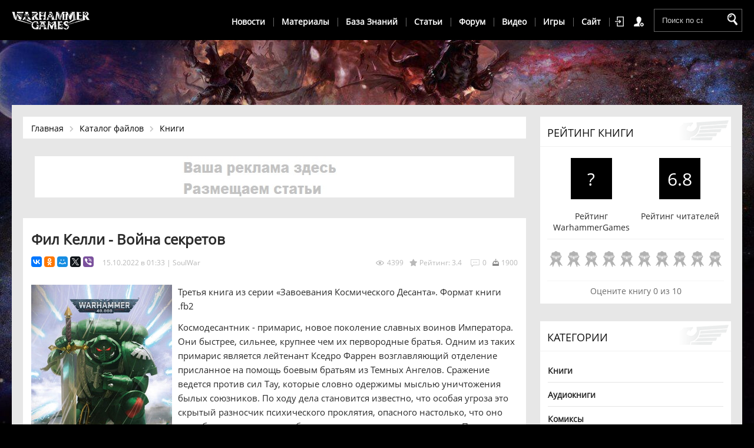

--- FILE ---
content_type: text/html; charset=UTF-8
request_url: https://warhammergames.ru/load/fil_kelli_vojna_sekretov/1-1-0-1725
body_size: 16980
content:
<!DOCTYPE html>
<html>
 <head>
 <meta charset="utf-8">
 <meta name="viewport" content="width=device-width, initial-scale=1, maximum-scale=1">
 <title>Фил Келли - Война секретов - Warhammer 40,000</title>
 <meta name="description" content="Третья книга из серии «Завоевания Космического Десанта». (FB2)"/>
 
 
 <link rel="image_src" href="/_ld/17/31918949.jpg" />
 
 <meta name="title" content="Фил Келли - Война секретов - Warhammer 40,000" />
 
 <link rel="image_src" href="/_ld/17/31918949.jpg" />
 
 <meta property="og:locale" content="ru_RU" />
 <meta property="og:url" content="https://warhammergames.ru/load/fil_kelli_vojna_sekretov/1-1-0-1725" />
 <meta property="og:type" content="article" />
 <meta property="og:title" content="Фил Келли - Война секретов" />
 <meta property="og:description" content="Третья книга из серии &laquo;Завоевания Космического Десанта&raquo;. (FB2)" />
 <meta property="og:image" content="https://warhammergames.ru/_ld/17/31918949.jpg"/>
 <meta property="og:image:type" content="image/jpeg" />
 
 <meta property="og:image:width" content="220" />
 <meta property="og:image:height" content="160" />
 
 
 <meta name="twitter:card" content="summary_large_image" />
 <meta name="twitter:title" content="Фил Келли - Война секретов">
 <meta name="twitter:description" content="Третья книга из серии &laquo;Завоевания Космического Десанта&raquo;. (FB2)">
 <meta name="twitter:url" content="https://warhammergames.ru/load/fil_kelli_vojna_sekretov/1-1-0-1725" />
 <meta name="twitter:image" content="https://warhammergames.ru/_ld/17/31918949.jpg" />
 
 <link rel="stylesheet" href="/css/style.css" />
<link rel="stylesheet" href="https://use.fontawesome.com/releases/v5.3.1/css/all.css" integrity="sha384-mzrmE5qonljUremFsqc01SB46JvROS7bZs3IO2EmfFsd15uHvIt+Y8vEf7N7fWAU" crossorigin="anonymous">
 
	<link rel="stylesheet" href="/.s/src/base.min.css" />
	<link rel="stylesheet" href="/.s/src/layer6.min.css" />

	<script src="/.s/src/jquery-1.12.4.min.js"></script>
	
	<script src="/.s/src/uwnd.min.js"></script>
	<script src="//s723.ucoz.net/cgi/uutils.fcg?a=uSD&ca=2&ug=999&isp=1&r=0.471908156226249"></script>
	<link rel="stylesheet" href="/.s/src/ulightbox/ulightbox.min.css" />
	<link rel="stylesheet" href="/.s/src/socCom.min.css" />
	<link rel="stylesheet" href="/.s/src/social3.css" />
	<script src="/.s/src/ulightbox/ulightbox.min.js"></script>
	<script src="/.s/src/socCom.min.js"></script>
	<script src="//sys000.ucoz.net/cgi/uutils.fcg?a=soc_comment_get_data&site=4warhammer"></script>
	<script async defer src="https://www.google.com/recaptcha/api.js?onload=reCallback&render=explicit&hl=ru"></script>
	<script>
/* --- UCOZ-JS-DATA --- */
window.uCoz = {"sign":{"7251":"Запрошенный контент не может быть загружен. Пожалуйста, попробуйте позже.","3238":"Опции","210178":"Замечания","7252":"Предыдущий","7253":"Начать слайд-шоу","5458":"Следующий","7254":"Изменить размер","7287":"Перейти на страницу с фотографией.","3125":"Закрыть","5255":"Помощник","10075":"Обязательны для выбора"},"ssid":"775071531040646566201","module":"load","site":{"id":"4warhammer","domain":"warhammergames.ru","host":"warhammer.3dn.ru"},"country":"US","layerType":6,"uLightboxType":1,"language":"ru"};
/* --- UCOZ-JS-CODE --- */

		function eRateEntry(select, id, a = 65, mod = 'load', mark = +select.value, path = '', ajax, soc) {
			if (mod == 'shop') { path = `/${ id }/edit`; ajax = 2; }
			( !!select ? confirm(select.selectedOptions[0].textContent.trim() + '?') : true )
			&& _uPostForm('', { type:'POST', url:'/' + mod + path, data:{ a, id, mark, mod, ajax, ...soc } });
		}

		function updateRateControls(id, newRate) {
			let entryItem = self['entryID' + id] || self['comEnt' + id];
			let rateWrapper = entryItem.querySelector('.u-rate-wrapper');
			if (rateWrapper && newRate) rateWrapper.innerHTML = newRate;
			if (entryItem) entryItem.querySelectorAll('.u-rate-btn').forEach(btn => btn.remove())
		}

	let ajaxPageController = {
		showLoader : function() { document.getElementById('myGrid')?.classList.remove('u-hidden'); },
		hideLoader : function() { document.getElementById('myGrid')?.classList.add('u-hidden'); },
	};
 function uSocialLogin(t) {
			var params = {"vkontakte":{"width":790,"height":400},"facebook":{"height":520,"width":950},"yandex":{"height":515,"width":870},"google":{"height":600,"width":700},"ok":{"height":390,"width":710}};
			var ref = escape(location.protocol + '//' + ('warhammergames.ru' || location.hostname) + location.pathname + ((location.hash ? ( location.search ? location.search + '&' : '?' ) + 'rnd=' + Date.now() + location.hash : ( location.search || '' ))));
			window.open('/'+t+'?ref='+ref,'conwin','width='+params[t].width+',height='+params[t].height+',status=1,resizable=1,left='+parseInt((screen.availWidth/2)-(params[t].width/2))+',top='+parseInt((screen.availHeight/2)-(params[t].height/2)-20)+'screenX='+parseInt((screen.availWidth/2)-(params[t].width/2))+',screenY='+parseInt((screen.availHeight/2)-(params[t].height/2)-20));
			return false;
		}
		function TelegramAuth(user){
			user['a'] = 9; user['m'] = 'telegram';
			_uPostForm('', {type: 'POST', url: '/index/sub', data: user});
		}
function loginPopupForm(params = {}) { new _uWnd('LF', ' ', -250, -100, { closeonesc:1, resize:1 }, { url:'/index/40' + (params.urlParams ? '?'+params.urlParams : '') }) }
function reCallback() {
		$('.g-recaptcha').each(function(index, element) {
			element.setAttribute('rcid', index);
			
		if ($(element).is(':empty') && grecaptcha.render) {
			grecaptcha.render(element, {
				sitekey:element.getAttribute('data-sitekey'),
				theme:element.getAttribute('data-theme'),
				size:element.getAttribute('data-size')
			});
		}
	
		});
	}
	function reReset(reset) {
		reset && grecaptcha.reset(reset.previousElementSibling.getAttribute('rcid'));
		if (!reset) for (rel in ___grecaptcha_cfg.clients) grecaptcha.reset(rel);
	}
/* --- UCOZ-JS-END --- */
</script>

	<style>.UhideBlock{display:none; }</style>
	<script type="text/javascript">new Image().src = "//counter.yadro.ru/hit;noadsru?r"+escape(document.referrer)+(screen&&";s"+screen.width+"*"+screen.height+"*"+(screen.colorDepth||screen.pixelDepth))+";u"+escape(document.URL)+";"+Date.now();</script>
</head>
 <body>
 
 
 <!--U1AHEADER1Z--><link rel="stylesheet" href="/_st/my.css" />
 <link rel="icon" href="https://warhammergames.ru/favicon.ico" type="image/x-icon">

<header>
 <div id="gt-top"></div>
 <div class="header-content">
 <div class="wrapper">
 
 <a href="/" class="logo">WarhammerGames</a>
 
 
 <div class="top-mobile">
 
 <div class="search-new">
 <form onsubmit="this.sfSbm.disabled=true" method="get" action="/search/">
 <input type="text" class="search-text" placeholder="Поиск по сайту" name="q" maxlength="50" size="20" />
 <input type="submit" name="sfSbm" value="Найти" />
 </form>
 </div>
 

 <a class="menu-icon2" href="javascript:void(0)" onclick="$('#menu-section').toggleClass('open');$('#shop-basket').removeClass('open');$('.top-cont').removeClass('open');$('.sh-lk').removeClass('open');"><span>Каталог</span> <i class="fas fa-bars"></i></a>
 
  
 
 <div class="header-top-right">
 
 
 <a href="javascript:;" rel="nofollow" onclick="loginPopupForm(); return false;" class="link-top-auth" title="Войти">Войти</a>
 <a href="/register" class="link-top-reg" title="Регистрация">Регистрация</a>
 

 </div>
 </div> 
 
  
 
 <div class="mobile-menu" onclick="$('.header-menu').toggleClass('open');$('body').toggleClass('open');"><i class="fas fa-bars"></i></div>
 
 <div class="header-menu">
 
 <ul class="hm-main">
 
 <!-- VI item -->
 <li class="hm-max-light hm-extra"><a href="javascript:void(0)" class="link">Новости</a>
 <ul>
 <li><a href="/news">Все новости</a></li>
 <li><a href="/news/nastolnyj_warhammer_40000/1-0-2">Настольный Warhammer</a></li>
 
 <!-- IV item sub -->
 <li class="hm-max-sub"><a href="javascript:void(0)" class="sb-mn link">Игры</a>
 <ul>
 <li><a href="/news/dawn_of_war_iii/1-0-11">Dawn of War 3</a></li>
 <li><a href="/news/total_war_warhammer/1-0-29">Total War Warhammer</a></li>
 <li><a href="/news/total_war_warhammer_2/1-0-34">Total War Warhammer 2</a></li>
 <li><a href="/news/inquisitor_martyr/1-0-30">Inquisitor - Martyr</a></li>
 <li><a href="/news/space_hulk_deathwing/1-0-19">Space Hulk: Deathwing</a></li>
 <li><a href="/news/battlefleet_gothic_armada/1-0-26">Battlefleet Gothic: Armada</a></li> 
 <li><a href="/news/wh40k_eternal_crusade/1-0-16">Eternal Crusade</a></li>
 <li><a href="/news/warhammer_40k_space_marine/1-0-5">Space Marine</a></li>
 </ul> 
 </li>
 
 <li><a href="/news/knigi_warhammer_40_000/1-0-9">Литература</a></li>
 <li><a href="/news/the_lord_inquisitor/1-0-12">The Lord Inquisitor</a></li>
 <li><a href="/news/drugoe/1-0-13">Разное</a></li>
 <li><a href="/news/warhammer_age_of_sigmar/1-0-31">Warhammer: Age of Sigmar</a></li>
 <li><a href="/news/warhammer_fb/1-0-33">Warhammer Fantasy</a></li>
 
 <!-- IV item sub -->
 <li class="hm-max-sub"><a href="javascript:void(0)" class="sb-mn link">Мобильные игры</a>
 <ul>
 <li><a href="/news/wh40k_space_hulk/1-0-15">Space Hulk</a></li>
 <li><a href="/news/wh40k_space_wolf/1-0-17">Space Wolf</a></li>
 <li><a href="/news/wh40k_regicide/1-0-23">Regicide</a></li>
 <li><a href="/news/kill_team/1-0-14">Kill Team</a></li>
 <li><a href="/news/eisenhorn_xenos/1-0-22">Eisenhorn: XENOS</a></li>
 <li><a href="/news/wh40k_freeblade/1-0-32">Freeblade</a></li> 
 <li><a href="/news/wh40k_armageddon/1-0-20">Armageddon</a></li>
 <li><a href="/news/warhammer_40000_dark_nexus_arena/1-0-27">Dark Nexus Arena</a></li>
 <li><a href="/news/deathwatch_tyranid_invasion/1-0-28">Deathwatch</a></li> 
 <li><a href="/news/the_horus_heresy_drop_assault/1-0-24">Drop Assault</a></li>
 <li><a href="/news/wh40k_storm_of_vengeance/1-0-18">Storm of Vengeance</a></li> 
 <li><a href="/news/wh40k_carnage/1-0-21">Carnage</a></li>
 </ul> 
 </li>
 </ul>
 </li>
 
 
 
 <!-- II item --> 
 <li class="hm-max-light hm-extra"><a href="javascript:void(0)" class="sb-mn link" >Материалы</a>
 <ul>
 <li><a href="/load">Все материалы</a></li>
 <li><a href="/load/1">Книги</a></li>
 <li><a href="/audiobooks">Аудиокниги</a></li>
 <li><a href="/load/nastolnyj_warhammer_40000/kodeksy/24">Кодексы</a></li>
 <li><a href="/comics">Комиксы</a></li>
 
 <!-- II item sub--> 
 <li class="hm-max-sub"><a href="javascript:void(0)" class="sb-mn link">Дополнения для игр</a>
 <ul>
 <li><a href="/load/7">Dawn of war: Soulstorm</a></li>
 <li><a href="/load/16">Dawn of War 2: Retribution</a></li>
 <li><a href="/load/3">Dawn of war: Dark Crusade</a></li>
 <li><a href="/load/14">Space Marine</a></li>
 </ul>
 </li>
 
 </ul>
 </li>
 
 <!-- III item -->
 <li class="hm-max-light hm-extra"><a href="javascript:void(0)" class="link">База Знаний</a>
 <ul>
 <li class="main-item"><a href="/publ/9">WARHAMMER 40,000</a></li>
 <li><a href="/publ/10-1-0-15">История вселенной</a></li>
 
 
 <!-- IV item sub -->
 <li class="hm-max-sub"><a href="javascript:void(0)" class="sb-mn link">Галактика</a>
 <ul>
 <li><a href="/publ/galaktika/64">Сегментумы</a></li>
<li><a href="/publ/planety/66">Планеты</a></li>
 </ul> 
 </li>
 
 <li><a href="/rasy_warhammer_40000">Фракции</a></li>
 
 
 <!-- IV item sub -->
 <li class="hm-max-sub"><a href="javascript:void(0)" class="sb-mn link">Империум</a>
 <ul>
 <li><a href="/imperator-chelovechestva">Император Человечества</a></li>
 <li><a href="/imperium-chelovechestva">Империум Человечества</a></li>
 <li><a href="/publ/imperium/49">Структура Империума</a></li>
 <li><a href="/publ/imperium/50">Адептус Астартес</a></li>
 <li><a href="/publ/primarkhi/47">Примархи</a></li>
 <li><a href="/publ/izvestnye_lichnosti/62">Известные Личности</a></li>
 <li><a href="/legiony-kosmodesanta">Легионы Космодесата</a></li>
 <li><a href="/publ/ordena_kosmodesanta/48">Ордена Космодесанта</a></li>
 
 </ul> 
 </li>
 
 <!-- IV item sub -->
 <li class="hm-max-sub"><a href="javascript:void(0)" class="sb-mn link">Хаос</a>
 <ul>
 <li><a href="/chaos-warhammer">Хаос</a></li>
 <li><a href="/publ/primarkhi_khaosa/56">Примархи Хаоса</a></li>
 <li><a href="/publ/bogi_khaosa/60">Боги Хаоса</a></li>
 <li><a href="/publ/legiony_khaosa/59">Легионы и Варбанды</a></li>
 
 <li><a href="/publ/khaos/izvestnye_lichnosti/58">Известные Личности</a></li>
 <li><a href="/chaos">Имматериум</a></li>
 </ul> 
 </li>
 
 
 
 <!-- IV item sub -->
 <li class="hm-max-sub"><a href="javascript:void(0)" class="sb-mn link">События</a>
 <ul>
 <li><a href="/eres-khorusa">Ересь Хоруса</a></li>
 </ul> 
 </li>
 
 <li class="main-item"><a href="/">WARHAMMER FANTASY</a></li>
 <li><a href="/istorija_vselennoj_warhammer_fantasy_battles">История вселенной</a></li>
 <li><a href="/publ/warhammer/rasy/55">Фракции</a></li>

 
 </ul>
 </li>
 
 
 
 
 <!-- V item -->
 <li class="hm-max-light hm-extra"><a href="javascript:void(0)" class="link">Статьи</a>
 <ul>
 <li><a href="/publ">Все статьи</a></li>
 <li><a href="/publ/obzory/68">Обзоры</a></li>
 <li><a href="/publ/warhammer_age_of_sigmar/69">Age of Sigmar</a></li>
 <li><a href="/publ/nastolnyj_warhammer_40000/27">Warhammer 40000</a></li>
 <li><a href="/publ/the_lord_inquisitor/26">The Lord Inquisitor</a></li>
 
 <!-- IV item sub -->
 <li class="hm-max-sub"><a href="javascript:void(0)" class="sb-mn link">Игры</a>
 <ul>
 <li><a href="/publ/dawn_of_war_3/61">Dawn of War 3</a></li>
 <li><a href="/publ/total_war_warhammer/51">Total War Warhammer</a></li>
 <li><a href="/publ/inquisitor_martyr/52">Inquisitor - Martyr</a></li>
 <li><a href="/publ/space_hulk_deathwing/42">Space Hulk: Deathwing</a></li>
 <li><a href="/publ/battlefleet_gothic_armada/44">Battlefleet Gothic: Armada</a></li>
 <li><a href="/publ/warhammer_40_000_eternal_crusade/30">Eternal Crusade</a></li> 
 <li><a href="/publ/warhammer_40_000/24">Space Marine</a></li>
 <li><a href="/publ/dawn_of_war_2_retribution/19">Dawn of War 2: Retribution</a></li>
 <li><a href="/publ/2">Dawn of War: Dark Crusade</a></li> 
 </ul> 
 </li>
 
 <!-- IV item sub -->
 <li class="hm-max-sub"><a href="javascript:void(0)" class="sb-mn link">Мобильные игры</a>
 <ul>
 <li><a href="/publ/space_hulk/stati/35">Space Hulk</a></li>
 <li><a href="/publ/space_wolf/43">Space Wolf</a></li>
 <li><a href="/publ/warhammer_40000_regicide/46">Regicide</a></li>
 <li><a href="/publ/eisenhorn_xenos/38">Eisenhorn: XENOS</a></li>
 <li><a href="/publ/warhammer_40_000_armageddon/40">Armageddon</a></li>
 <li><a href="/publ/dark_nexus_arena/41">Dark Nexus Arena</a></li> 
 </ul> 
 </li>
 
 <li><a href="/publ/16">Разные</a></li>
 </ul>
 </li>
 
 <!-- I item -->
 <li class="hm-extra"><a href="/forum">Форум</a></li>
 
 
 
 
 
 
 
 <!-- IV item -->
 <li class="hm-max-light hm-extra"><a href="javascript:void(0)" class="link">Видео</a>
 <ul>
 <li><a href="/video">Все видео</a></li>
 <!-- IV item sub -->
 <li class="hm-max-sub"><a href="javascript:void(0)" class="sb-mnlink">Видео по вархаммеру</a>
 <ul>
 <li><a href="/video/vip/97/o_vselennoj_warhammer_40000/warhammer_40000_1_o_vselennoj_istoki_settinga">Игроки сеттинга</a></li>
 <li><a href="/video/vip/98/o_vselennoj_warhammer_40000/warhammer_40000_2_o_vselennoj_storony_konflikta">Стороны конфликта</a></li>
 <li><a href="/video/vip/99/o_vselennoj_warhammer_40000/warhammer_40000_3_o_vselennoj_immaterium_varp">Имматериум</a></li>
 <li><a href="/video/vic/nekrony_warhammer_40000">Некроны</a></li>
 </ul> 
 </li>
 
 <li><a href="/video/vic/nastolnyj_warhammer_40_000">Настольный вархаммер</a></li>
 <li><a href="/video/vic/the_lord_inquisitor">The Lord Inquisitor</a></li>
 <li><a href="/index/istorium_tv/0-64">Istorium TV</a></li>
 </ul>
 </li>
 
 
 
 
 
 <!-- VII item -->
 <li class="hm-max-light hm-extra"><a href="javascript:void(0)" class="sb-mn link">Игры</a>
 <ul>
 <li><a href="/games">База игр</a></li>
 <li><a href="/games/warhammer_40000_dawn_of_war_3">Dawn of War 3</a></li>
 <li><a href="/games/total_war_warhammer">Total War Warhammer</a></li>
 <li><a href="/games/total_war_warhammer_2">Total War Warhammer 2</a></li>
 <li><a href="/games/warhammer_40000_inquisitor_martyr">Inquisitor – Martyr</a></li>
 <li><a href="/games/space_hulk_deathwing">Space Hulk: Deathwing</a></li>
 <li><a href="/games/battlefleet_gothic_armada">Battlefleet Gothic: Armada</a></li>
 <li><a href="/games/warhammer_40000_eternal_crusade">Eternal Crusade</a></li>
 <li><a href="/games/warhammer_40000_dawn_of_war_2_retribution">Dawn of War 2: Retribution</a></li>
 <li><a href="/games/warhammer_40000_dawn_of_war_soulstorm">Dawn of war: Soulstorm</a></li>
 <li><a href="/games/warhammer_40000_space_marine">Space Marine</a></li>
 
 
 </li>
 
 </ul>
 </li>
 
 <!-- VIII item -->
 <li class="hm-max-light hm-extra"><a href="javascript:void(0)" class="link">Сайт</a>
 <ul>
 <li><a href="/index/0-20">О нас</a></li>
 <li><a href="/index/0-3">Обратная связь</a></li>
 <li><a href="/gb">Оставить отзыв</a></li>
 
 <li><a href="/index/0-56">Вступай в наши ряды</a></li>
 <li><a href="https://vk.com/warhammergames">Группа Вконтакте</a></li>
 <li><a href="">Добавить материал</a></li>
 </ul>
 </li>
 
 </ul>
 <a href="javascript:void(0)" id="pull">Навигация по сайту</a>
 </div>
  

<script>
$(".hm-extra").click(function() {
 $(this).toggleClass("open");
}); 
</script>
 
 </div>
 
 </div>
 
 
 
</header>
 
 
<!--/U1AHEADER1Z-->
 
 
 <div class="content">
 <div class="wrapper">
 
 
 <div class="content-left">
 
 <div class="navigation navmax">
<div class="naaa">
<a href="/">Главная</a><a href="/load/">Каталог файлов</a><a href="/load/1">Книги</a>

</div>
</div>
 
 <!--Реклама --> 
 <div class="clr"></div>
 <div class="home-top-place">
<!--noindex--><!--U1GOOGLE1Z--><style type="text/css">/* Баннер для настольных компьютеров */
 .banner-desktop {
 display: block;
 width: 100%;
 }
 .banner-mobile {
 display: none;
 width: 100%;
 }

 /* Медиа-запрос для телефонов (максимальная ширина 768px) */
 @media screen and (max-width: 768px) {
 .banner-desktop {
 display: none;
 }
 .banner-mobile {
 display: block;
 }
 }
</style>
<div class="banner-desktop"><a rel="nofollow" href="/index/0-3"><img src="/pic/vasha6.jpg" width="940" height="70" alt="ggsel"></a></div>

<div class="banner-mobile"><a rel="nofollow" href="/index/0-3"><img src="/pic/vasha5.jpg" width="940" height="70" alt="ggsel"></a></div><!--/U1GOOGLE1Z--><!--/noindex-->

 </div>
 <div class="clr"></div>

 <div class="news-full">
 <h1 class="news-name">Фил Келли - Война секретов</h1>
 <div class="news-view-info">
 <span>15.10.2022 в 01:33</span> | <a href="/index/8-40461">SoulWar</a>
 <div class="social">
 <script src="//yastatic.net/es5-shims/0.0.2/es5-shims.min.js"></script>
 <script src="//yastatic.net/share2/share.js"></script>
 <div class="ya-share2" data-services="vkontakte,facebook,odnoklassniki,moimir,gplus,twitter,viber" data-size="s"></div>
 </div>
 <span class="num-loading">1900</span>
 <span class="news-comnum">0</span>
 <span class="news-rating"><i class="fas fa-star"></i> Рейтинг: 3.4</span>
 <span class="news-reads">4399</span>
 </div>



 <div class="news-full-text">
 <p><!--IMG1--><a href="/_ld/17/31918949.jpg" class="ulightbox" target="_blank" title="Нажмите для просмотра в полном размере..."><img style="margin:0;padding:0;border:0;" src="/_ld/17/s31918949.jpg" align="left" /></a><!--IMG1--></p>

<p>Третья книга из серии &laquo;Завоевания Космического Десанта&raquo;. Формат книги .fb2&nbsp;</p>

<p>Космодесантник - примарис, новое поколение славных воинов Императора. Они быстрее, сильнее, крупнее чем их первородные братья. Одним из таких примарис является лейтенант Кседро Фаррен возглавляющий отделение присланное на помощь боевым братьям из Темных Ангелов. Сражение ведется против сил Тау, которые словно одержимы мыслью уничтожения былых союзников. По ходу дела становится известно, что особая угроза это скрытый разносчик психического проклятия, опасного настолько, что оно способно погрузить в хаос безумия вереницу имперских планет. Пока миры пылают в огне сражений, будет заключено невероятное соглашение и лейтенанту космического десанта прийдется счистить не один слой шелухи лжи, что бы добраться до зерна&nbsp;правды. Достанет ли сил &nbsp;Кседро Фаррену вырваться живым из этой сети обмана, не потеряв при этом чести?</p>

<p><br />
Гай Хейли - &quot;<a href="https://warhammergames.ru/load/gaj_khejli_opustoshenie_baala/1-1-0-1718">Опустошение Баала</a>&quot; (1) &nbsp; &nbsp;&nbsp; &nbsp;&nbsp;&nbsp; &nbsp;&nbsp;&nbsp; &nbsp;&nbsp;&nbsp; &nbsp;&nbsp;&nbsp; &nbsp;<br />
Гэв Торп - &quot;<a href="https://warhammergames.ru/load/gehv_torp_pepel_prospero/1-1-0-1720">Пепел Просперо</a>&quot; (2) &nbsp;&nbsp;&nbsp; &nbsp;&nbsp;&nbsp; &nbsp;&nbsp;&nbsp; &nbsp;&nbsp;&nbsp; &nbsp;&nbsp;&nbsp; &nbsp;&nbsp;&nbsp;<br />
Джош Рейнольдс - &quot;<a href="https://warhammergames.ru/load/dzhosh_rejnolds_apokalipsis/1-1-0-1722">Апокалипсис</a>&quot; (4)<br />
Энди Кларк - &quot;<a href="https://warhammergames.ru/load/ehndi_klark_kulak_imperiuma/1-1-0-1723">Кулак Империума</a>&quot; (6)</p>

<p><em>Иэн Сент-Мартин - &quot;О чести и железе&quot; (5) в русском переводе электронная версия не представлена.</em></p>

<p><strong><em>Сжатый (компактный) вариант fb2.zip <a href="https://drive.google.com/file/d/1H5IbFXlKoCLubQWv1Pe0Up8dLuZz36wN/view?usp=share_link">скачать</a> (371 КБ)</em></strong></p>
 </div>
 


 
 <div class="download">
 
 
 
 <a href="/load/0-0-0-1725-20" target="_blank">Скачать 1.15 Mb</a>
 
 
 
 
 
 
 </div>



 

<br>
<hr>
<br>

<div class="clr"></div> 




 <div class="clr"></div>
 
 <div class="all-rating">
 
		<style type="text/css">
			.u-star-rating-21 { list-style:none; margin:0px; padding:0px; width:105px; height:21px; position:relative; background: url('/images/rating-new.png') top left repeat-x }
			.u-star-rating-21 li{ padding:0px; margin:0px; float:left }
			.u-star-rating-21 li a { display:block;width:21px;height: 21px;line-height:21px;text-decoration:none;text-indent:-9000px;z-index:20;position:absolute;padding: 0px;overflow:hidden }
			.u-star-rating-21 li a:hover { background: url('/images/rating-new.png') left center;z-index:2;left:0px;border:none }
			.u-star-rating-21 a.u-one-star { left:0px }
			.u-star-rating-21 a.u-one-star:hover { width:21px }
			.u-star-rating-21 a.u-two-stars { left:21px }
			.u-star-rating-21 a.u-two-stars:hover { width:42px }
			.u-star-rating-21 a.u-three-stars { left:42px }
			.u-star-rating-21 a.u-three-stars:hover { width:63px }
			.u-star-rating-21 a.u-four-stars { left:63px }
			.u-star-rating-21 a.u-four-stars:hover { width:84px }
			.u-star-rating-21 a.u-five-stars { left:84px }
			.u-star-rating-21 a.u-five-stars:hover { width:105px }
			.u-star-rating-21 li.u-current-rating { top:0 !important; left:0 !important;margin:0 !important;padding:0 !important;outline:none;background: url('/images/rating-new.png') left bottom;position: absolute;height:21px !important;line-height:21px !important;display:block;text-indent:-9000px;z-index:1 }
		</style><script>
			var usrarids = {};
			function ustarrating(id, mark) {
				if (!usrarids[id]) {
					usrarids[id] = 1;
					$(".u-star-li-"+id).hide();
					_uPostForm('', { type:'POST', url:`/load`, data:{ a:65, id, mark, mod:'load', ajax:'2' } })
				}
			}
		</script><ul id="uStarRating1725" class="uStarRating1725 u-star-rating-21" title="Рейтинг: 3.4/5">
			<li id="uCurStarRating1725" class="u-current-rating uCurStarRating1725" style="width:68%;"></li><li class="u-star-li-1725"><a href="javascript:;" onclick="ustarrating('1725', 1)" class="u-one-star">1</a></li>
				<li class="u-star-li-1725"><a href="javascript:;" onclick="ustarrating('1725', 2)" class="u-two-stars">2</a></li>
				<li class="u-star-li-1725"><a href="javascript:;" onclick="ustarrating('1725', 3)" class="u-three-stars">3</a></li>
				<li class="u-star-li-1725"><a href="javascript:;" onclick="ustarrating('1725', 4)" class="u-four-stars">4</a></li>
				<li class="u-star-li-1725"><a href="javascript:;" onclick="ustarrating('1725', 5)" class="u-five-stars">5</a></li></ul>
 </div>
 
 
 <div class="news-tags">
 <div class="nft-cat"><a href="/load/1">Книги</a></div>
 
 </div>
 <div class="bottom-social">
 <div class="ya-share2" data-services="vkontakte,facebook,odnoklassniki,moimir,gplus,twitter,viber"></div>
 </div>
 </div>
 
 
 <div class="related-news-title">Вам будет интересно</div>
 <div class="related-news">
 
 <div class="related-news-full-height">
 
 
 
 </div>
 
 </div>
 
 
 
 
 
 
 

<form name="socail_details" id="socail_details" onsubmit="return false;">
						   <input type="hidden" name="social" value="">
						   <input type="hidden" name="data" value="">
						   <input type="hidden" name="id" value="1725">
						   <input type="hidden" name="ssid" value="775071531040646566201">
					   </form><div id="postFormContent" class="uForm-dark">
		<form method="post" name="addform" id="acform" action="/index/" onsubmit="return addcom(this)" class="load-com-add" data-submitter="addcom"><script>
		function _dS(a){var b=a.split(''),c=b.pop();return b.map(function(d){var e=d.charCodeAt(0)-c;return String.fromCharCode(32>e?127-(32-e):e)}).join('')}
		var _y8M = _dS('Botv{z&z vkC(nojjkt(&tgskC(yuy(&|gr{kC(9?;8<8=:>;(&5D6');
		function addcom( form, data = {} ) {
			if (document.getElementById('addcBut')) {
				document.getElementById('addcBut').disabled = true;
			} else {
				try { document.addform.submit.disabled = true; } catch(e) {}
			}

			if (document.getElementById('eMessage')) {
				document.getElementById('eMessage').innerHTML = '<span style="color:#999"><img src="/.s/img/ma/m/i2.gif" border="0" align="absmiddle" width="13" height="13"> Идёт передача данных...</span>';
			}

			_uPostForm(form, { type:'POST', url:'/index/', data })
			return false
		}
document.write(_y8M);</script>
				<div class="mc-widget">
					<script>
						var socRedirect = location.protocol + '//' + ('warhammergames.ru' || location.hostname) + location.pathname + location.search + (location.hash && location.hash != '#' ? '#reloadPage,' + location.hash.substr(1) : '#reloadPage,gotoAddCommentForm' );
						socRedirect = encodeURIComponent(socRedirect);

						try{var providers = {};} catch (e) {}

						function socialRepost(entry_link, message) {
							console.log('Check witch Social network is connected.');

							var soc_type = jQuery("form#acform input[name='soc_type']").val();
							switch (parseInt(soc_type)) {
							case 101:
								console.log('101');
								var newWin = window.open('https://vk.com/share.php?url='+entry_link+'&description='+message+'&noparse=1','window','width=640,height=500,scrollbars=yes,status=yes');
							  break;
							case 102:
								console.log('102');
								var newWin = window.open('https://www.facebook.com/sharer/sharer.php?u='+entry_link+'&description='+encodeURIComponent(message),'window','width=640,height=500,scrollbars=yes,status=yes');
							  break;
							case 103:
								console.log('103');

							  break;
							case 104:
								console.log('104');

							  break;
							case 105:
								console.log('105');

							  break;
							case 106:
								console.log('106');

							  break;
							case 107:
								console.log('107');
								var newWin = window.open('https://twitter.com/intent/tweet?source=webclient&url='+entry_link+'&text='+encodeURIComponent(message)+'&callback=?','window','width=640,height=500,scrollbars=yes,status=yes');
							  break;
							case 108:
								console.log('108');

							  break;
							case 109:
								console.log('109');
								var newWin = window.open('https://plusone.google.com/_/+1/confirm?hl=en&url='+entry_link,'window','width=600,height=610,scrollbars=yes,status=yes');
							  break;
							}
						}

						function updateSocialDetails(type) {
							console.log('updateSocialDetails');
							jQuery.getScript('//sys000.ucoz.net/cgi/uutils.fcg?a=soc_comment_get_data&site=4warhammer&type='+type, function() {
								jQuery("form#socail_details input[name='social']").val(type);
								jQuery("form#socail_details input[name=data]").val(data[type]);
								jQuery("form#acform input[name=data]").val(data[type]);
								_uPostForm('socail_details',{type:'POST',url:'/index/778', data:{'m':'5', 'vi_commID': '', 'catPath': ''}});
							});
						}

						function logoutSocial() {
							console.log('delete cookie');
							delete_msg_cookie();
							jQuery.getScript('//sys000.ucoz.net/cgi/uutils.fcg?a=soc_comment_clear_data&site=4warhammer', function(){window.location.reload();});
						}

						function utf8_to_b64( str) {
							return window.btoa(encodeURIComponent( escape( str )));
						}

						function b64_to_utf8( str) {
							return unescape(decodeURIComponent(window.atob( str )));
						}

						function getCookie(c_name) {
							var c_value = " " + document.cookie;
							var c_start = c_value.indexOf(" " + c_name + "=");
							if (c_start == -1) {
								c_value = null;
							} else {
								c_start = c_value.indexOf("=", c_start) + 1;
								var c_end = c_value.indexOf(";", c_start);
								if (c_end == -1) {
									c_end = c_value.length;
								}
								c_value = unescape(c_value.substring(c_start,c_end));
							}
							return c_value;
						}

						var delete_msg_cookie = function() {
							console.log('delete_msg_cookie');
							document.cookie = 'msg=;expires=Thu, 01 Jan 1970 00:00:01 GMT;';
						};

						function preSaveMessage() {
							var msg = jQuery("form#acform textarea").val();
							if (msg.length > 0) {
								document.cookie = "msg="+utf8_to_b64(msg)+";"; //path="+window.location.href+";
							}
						}

						function googleAuthHandler(social) {
							if (!social) return
							if (!social.enabled || !social.handler) return

							social.window = window.open(social.url, '_blank', 'width=600,height=610');
							social.intervalId = setInterval(function(social) {
								if (social.window.closed) {
									clearInterval(social.intervalId)
									self.location.reload()
								}
							}, 1000, social)
						}

						

						(function(jq) {
							jq(document).ready(function() {
								
																
								jQuery(".uf-tooltip a.uf-tt-exit").attr('href','/index/10');
								console.log('ready - update details');
								console.log('scurrent', window.scurrent);
								if (typeof(window.scurrent) != 'undefined' && scurrent > 0 && data[scurrent]) {
									jQuery("#postFormContent").html('<div style="width:100%;text-align:center;padding-top:50px;"><img alt="" src="/.s/img/ma/m/i3.gif" border="0" width="220" height="19" /></div>');

									jQuery("form#socail_details input[name=social]").val(scurrent);
									jQuery("form#socail_details input[name=data]").val(data[scurrent]);
									updateSocialDetails(scurrent);
								}
								jQuery('a#js-ucf-start').on('click', function(event) {
									event.preventDefault();
									if (scurrent == 0) {
										window.open("//sys000.ucoz.net/cgi/uutils.fcg?a=soc_comment_auth",'SocialLoginWnd','width=500,height=350,resizable=yes,titlebar=yes');
									}
								});

								jQuery('#acform a.login-with').on('click', function(event) {
									event.preventDefault();
									let social = providers[ this.dataset.social ];

									if (typeof(social) != 'undefined' && social.enabled == 1) {
										if (social.handler) {
											social.handler(social);
										} else {
											// unetLoginWnd
											let newWin = window.open(social.url, "_blank", 'width=600,height=610,scrollbars=yes,status=yes');
										}
									}
								});
							});
						})(jQuery);
					</script>
				</div><div class="com-main">
<div class="uForm uComForm">
 
<div class="com-add-new2">
 Вам необходимо пройти авторизацию для того, чтобы оставить комментарий.
 <div class="com-add-soc2">
 <a href="javascript:;" onclick="window.open('https://login.uid.me/?site=4warhammer&ref='+escape(location.protocol + '//' + ('warhammergames.ru' || location.hostname) + location.pathname + ((location.hash ? ( location.search ? location.search + '&' : '?' ) + 'rnd=' + Date.now() + location.hash : ( location.search || '' )))),'uidLoginWnd','width=580,height=450,resizable=yes,titlebar=yes');return false;" class="login-with uid" title="Войти через uID" rel="nofollow"><i></i></a><a href="javascript:;" onclick="return uSocialLogin('vkontakte');" data-social="vkontakte" class="login-with vkontakte" title="Войти через ВКонтакте" rel="nofollow"><i></i></a><a href="javascript:;" onclick="return uSocialLogin('facebook');" data-social="facebook" class="login-with facebook" title="Войти через Facebook" rel="nofollow"><i></i></a><a href="javascript:;" onclick="return uSocialLogin('yandex');" data-social="yandex" class="login-with yandex" title="Войти через Яндекс" rel="nofollow"><i></i></a><a href="javascript:;" onclick="return uSocialLogin('google');" data-social="google" class="login-with google" title="Войти через Google" rel="nofollow"><i></i></a><a href="javascript:;" onclick="return uSocialLogin('ok');" data-social="ok" class="login-with ok" title="Войти через Одноклассники" rel="nofollow"><i></i></a>
 </div>
 </div>

</div>
 </div>

<style>
.uForm-dark .uf-txt-input {background:#fff !important;color:#000 !important;border:solid 1px rgba(0,0,0,0.3) !important;}
</style><input type="hidden" name="ssid" value="775071531040646566201" />
				<input type="hidden" name="a"  value="36" />
				<input type="hidden" name="m"  value="5" />
				<input type="hidden" name="id" value="1725" />
				
				<input type="hidden" name="soc_type" id="csoc_type" />
				<input type="hidden" name="data" id="cdata" />
			</form>
		</div>

 

</div>
 
 
 <div class="content-right">
 <!--U1LRIGHT1Z-->


<div class="right-block">
 <div class="right-block-title"><span>Рейтинг 
книги






</span></div>
 <div class="right-block-content">

 <div class="game-page-rating">
 
 <div>
 <span>?</span>
 <br>Рейтинг WarhammerGames
 </div>
 
 <div>
 <span>6.8</span>
 <br>

Рейтинг читателей


 </div> 
 
 </div>
 
 <div class="game-page-star">
 
 
<link type="text/css" rel="StyleSheet" href="/rating/RatingByMaxGoodLife.css" /> 
 
<div class="rating_style">
<div id="RatingContent"> 
<ul id="uStarRating1725" class="u-star-rating-30"> 
<li class="u-current-rating" id="uCurStarRating1725" style=""></li> 
<li class="u-star-li-1725"><a href="#" id="0.5" onclick="ustarrating('1725',0.5);new Image().src = '//counter.yadro.ru/hit;joncounter004?r'+escape(document.referrer)+((typeof(screen)=='undefined')?'':';s'+screen.width+'*'+screen.height+'*'+(screen.colorDepth?screen.colorDepth:screen.pixelDepth))+';u'+escape(document.URL)+';'+Math.random();;return false;" class="u-one-star">1</a></li> 
<li class="u-star-li-1725"><a href="#" id="1" onclick="ustarrating('1725',1);new Image().src = '//counter.yadro.ru/hit;joncounter004?r'+escape(document.referrer)+((typeof(screen)=='undefined')?'':';s'+screen.width+'*'+screen.height+'*'+(screen.colorDepth?screen.colorDepth:screen.pixelDepth))+';u'+escape(document.URL)+';'+Math.random();;return false;" class="u-two-stars">2</a></li> 
<li class="u-star-li-1725"><a href="#" id="1.5" onclick="ustarrating('1725',1.5);new Image().src = '//counter.yadro.ru/hit;joncounter004?r'+escape(document.referrer)+((typeof(screen)=='undefined')?'':';s'+screen.width+'*'+screen.height+'*'+(screen.colorDepth?screen.colorDepth:screen.pixelDepth))+';u'+escape(document.URL)+';'+Math.random();;return false;" class="u-three-stars">3</a></li> 
<li class="u-star-li-1725"><a href="#" id="2" onclick="ustarrating('1725',2);new Image().src = '//counter.yadro.ru/hit;joncounter004?r'+escape(document.referrer)+((typeof(screen)=='undefined')?'':';s'+screen.width+'*'+screen.height+'*'+(screen.colorDepth?screen.colorDepth:screen.pixelDepth))+';u'+escape(document.URL)+';'+Math.random();;return false;" class="u-four-stars">4</a></li> 
<li class="u-star-li-1725"><a href="#" id="2.5" onclick="ustarrating('1725',2.5);new Image().src = '//counter.yadro.ru/hit;joncounter004?r'+escape(document.referrer)+((typeof(screen)=='undefined')?'':';s'+screen.width+'*'+screen.height+'*'+(screen.colorDepth?screen.colorDepth:screen.pixelDepth))+';u'+escape(document.URL)+';'+Math.random();;return false;" class="u-five-stars">5</a></li> 
<li class="u-star-li-1725"><a href="#" id="3" onclick="ustarrating('1725',3);new Image().src = '//counter.yadro.ru/hit;joncounter004?r'+escape(document.referrer)+((typeof(screen)=='undefined')?'':';s'+screen.width+'*'+screen.height+'*'+(screen.colorDepth?screen.colorDepth:screen.pixelDepth))+';u'+escape(document.URL)+';'+Math.random();;return false;" class="u-six-stars">6</a></li> 
<li class="u-star-li-1725"><a href="#" id="3.5" onclick="ustarrating('1725',3.5);new Image().src = '//counter.yadro.ru/hit;joncounter004?r'+escape(document.referrer)+((typeof(screen)=='undefined')?'':';s'+screen.width+'*'+screen.height+'*'+(screen.colorDepth?screen.colorDepth:screen.pixelDepth))+';u'+escape(document.URL)+';'+Math.random();;return false;" class="u-seven-stars">7</a></li> 
<li class="u-star-li-1725"><a href="#" id="4" onclick="ustarrating('1725',4);new Image().src = '//counter.yadro.ru/hit;joncounter004?r'+escape(document.referrer)+((typeof(screen)=='undefined')?'':';s'+screen.width+'*'+screen.height+'*'+(screen.colorDepth?screen.colorDepth:screen.pixelDepth))+';u'+escape(document.URL)+';'+Math.random();;return false;" class="u-eight-stars">8</a></li> 
<li class="u-star-li-1725"><a href="#" id="4.5" onclick="ustarrating('1725',4.5);new Image().src = '//counter.yadro.ru/hit;joncounter004?r'+escape(document.referrer)+((typeof(screen)=='undefined')?'':';s'+screen.width+'*'+screen.height+'*'+(screen.colorDepth?screen.colorDepth:screen.pixelDepth))+';u'+escape(document.URL)+';'+Math.random();;return false;" class="u-nige-stars">9</a></li> 
<li class="u-star-li-1725"><a href="#" id="5" onclick="ustarrating('1725',5);new Image().src = '//counter.yadro.ru/hit;joncounter004?r'+escape(document.referrer)+((typeof(screen)=='undefined')?'':';s'+screen.width+'*'+screen.height+'*'+(screen.colorDepth?screen.colorDepth:screen.pixelDepth))+';u'+escape(document.URL)+';'+Math.random();;return false;" class="u-ten-stars">10</a></li> 
</ul> 
</div>
 </div>
 
 <script type="text/javascript"> 
var RatingModule = "load"; // Не трогать! 
var RatingStyle = "white"; // white - Для белых дизайнов. black - Для темных дизайнов. 
var RatingFlag = "10" // Флаг указывающий что уже голосовали 
var RatingId = "1725"; // Id материала 
var RatingNum = ""; // Рейтинг материала. 
var RMaterial = "3.4"; // Рейтинг материала 2 
var RTotalAnswer = "5"; // Кол-во голосов 
</script> 
<script type="text/javascript" src="/rating/RatingByMaxGoodLife.js"></script>
 
 <div class="gps-going">Оцените 
книгу







<span id="RatingUse"><span id="rating_hoverstars">0</span> из <span id="rating_allstars">10</span></span></div>

 
 </div>
 </div>
</div>


<div class="right-block">
 <div class="right-block-title"><span>Категории</span></div>
 <div class="right-block-content">
 <div class="main-cats-list">
<table border="0" cellspacing="1" cellpadding="0" width="100%" class="catsTable"><tr>
					<td style="width:100%" class="catsTd" valign="top" id="cid1">
						<a href="/load/1" class="catNameActive">Книги</a>  <span class="catNumData" style="unicode-bidi:embed;">[779]</span> 
					</td></tr><tr>
					<td style="width:100%" class="catsTd" valign="top" id="cid33">
						<a href="/audiobooks" class="catName">Аудиокниги</a>  <span class="catNumData" style="unicode-bidi:embed;">[24]</span> 
					</td></tr><tr>
					<td style="width:100%" class="catsTd" valign="top" id="cid34">
						<a href="/comics" class="catName">Комиксы</a>  <span class="catNumData" style="unicode-bidi:embed;">[24]</span> 
					</td></tr><tr>
					<td style="width:100%" class="catsTd" valign="top" id="cid38">
						<a href="/knigi" class="catName">Книги Warhammer Fantasy</a>  <span class="catNumData" style="unicode-bidi:embed;">[75]</span> 
					</td></tr></table>
 </div>
 </div>
</div>


<div class="right-block">
 <div class="right-block-title"><span>Самые скачиваемые файлы</span></div>
 <div class="right-block-content">






<div class="download-view">  <div class="download-view-image"><a href="https://warhammergames.ru/load/codex_epic_mod_3_5_for_soulstorm/9-1-0-600"><img src="/_ld/6/s41707345.jpg" alt="Codex Epic Mod 3.5 for Soulstorm"></a></div>  <div class="download-view-info"> <span class="num-loading">35900</span>  <span class="news-reads">116189</span>  <span class="news-comnum">57</span> </div>  <a href="https://warhammergames.ru/load/codex_epic_mod_3_5_for_soulstorm/9-1-0-600">Codex Epic Mod 3.5 for Soulstorm</a> </div><div class="download-view">  <div class="download-view-image"><a href="https://warhammergames.ru/load/tyranid_mod_for_soulstorm/9-1-0-465"><img src="/_ld/4/s06514944.jpg" alt="Tyranid Mod for Soulstorm"></a></div>  <div class="download-view-info"> <span class="num-loading">34140</span>  <span class="news-reads">93411</span>  <span class="news-comnum">17</span> </div>  <a href="https://warhammergames.ru/load/tyranid_mod_for_soulstorm/9-1-0-465">Tyranid Mod for Soulstorm</a> </div><div class="download-view">  <div class="download-view-image"><a href="https://warhammergames.ru/load/8-1-0-71"><img src="/_ld/0/s60981527.jpg" alt="Unlocker для Soulstorm"></a></div>  <div class="download-view-info"> <span class="num-loading">31725</span>  <span class="news-reads">103670</span>  <span class="news-comnum">17</span> </div>  <a href="https://warhammergames.ru/load/8-1-0-71">Unlocker для Soulstorm</a> </div><div class="download-view">  <div class="download-view-image"><a href="https://warhammergames.ru/load/ultimate_apocalypse_mod_the_hunt_begins_v_1_88_5/9-1-0-1209"><img src="/_ld/12/s57649790.jpg" alt="Ultimate Apocalypse Mod - The Hunt Begins v.1.88.5"></a></div>  <div class="download-view-info"> <span class="num-loading">25063</span>  <span class="news-reads">99319</span>  <span class="news-comnum">59</span> </div>  <a href="https://warhammergames.ru/load/ultimate_apocalypse_mod_the_hunt_begins_v_1_88_5/9-1-0-1209">Ultimate Apocalypse Mod - The Hunt Begins v.1.88.5</a> </div><div class="download-view">  <div class="download-view-image"><a href="https://warhammergames.ru/kodeks_kosmodesanta_8_redakcii_warhammer_40000_eng"><img src="/_ld/12/s72367254.jpg" alt="Кодекс Космодесанта 8 редакции Warhammer 40000 Eng"></a></div>  <div class="download-view-info"> <span class="num-loading">23930</span>  <span class="news-reads">52247</span>  <span class="news-comnum">1</span> </div>  <a href="https://warhammergames.ru/kodeks_kosmodesanta_8_redakcii_warhammer_40000_eng">Кодекс Космодесанта 8 редакции Warhammer 40000 Eng</a> </div>



 </div>
</div>

<div class="right-block">
 <div class="right-block-title"><span>Опрос</span></div>
 <div class="right-block-content">
<script>function pollnow619(){document.getElementById('PlBtn619').disabled=true;_uPostForm('pollform619',{url:'/poll/',type:'POST'});}function polll619(id,i){_uPostForm('',{url:'/poll/'+id+'-1-'+i+'-619',type:'GET'});}</script><div id="pollBlock619"><form id="pollform619" onsubmit="pollnow619();return false;"><div class="pollBlock">
<div class="pollQue">Уже успели поиграть в Space Marine 2?</div>
<div class="pollAns"><div class="answer"><input id="a6191" type="radio" name="answer" value="1" style="vertical-align:middle;" /> <label style="vertical-align:middle;display:inline;" for="a6191">Да</label></div>
<div class="answer"><input id="a6192" type="radio" name="answer" value="2" style="vertical-align:middle;" /> <label style="vertical-align:middle;display:inline;" for="a6192">Нет</label></div>

					<div id="pollSbm619" class="pollButton"><input class="pollBut" id="PlBtn619" type="submit" value="Ответить" /></div>
					<input type="hidden" name="ssid" value="775071531040646566201" />
					<input type="hidden" name="id"   value="52" />
					<input type="hidden" name="a"    value="1" />
					<input type="hidden" name="ajax" value="619" /></div>
 
<div class="pollLnk">
 <span>356 ответов</span> /
 <a href="javascript:;" rel="nofollow" onclick="new _uWnd('PollR','Результаты опроса',660,200,{closeonesc:1,maxh:400},{url:'/poll/52'});return false;">Результаты</a> /
 <a href="javascript:;" rel="nofollow" onclick="new _uWnd('PollA','Архив опросов',660,250,{closeonesc:1,maxh:400,max:1,min:1},{url:'/poll/0-2'});return false;">Архив опросов</a>
</div>
 
</div>

<script type="text/javascript">
var a = ['1','2','3','4','5','6','7','8','9','10','11','12','13','14','15'];
for(var i = 0; i < a.length; i++){$('div.answer div').eq(i).addClass('progress');$('div.answer div div').eq(i).addClass('progress-'+[i]);}
$('div.answer span').each(function(){$(this).html($(this).html()+' - <span class="procent">'+$(this).attr('title').split(':')[1]+'</span>')});
</script></form></div>
 </div>
</div>

 <!-- Код для рекламы --> 



<div class="right-block">
 <div class="right-block-title"><span>Популярные теги</span></div>
 <div class="right-block-content">
<div class="top-tags">
 <a href="/search/8 редакция/">8 редакция</a>
 <a href="/search/Ересь Хоруса/">Ересь Хоруса</a>
 <a href="/search/Total War Warhammer 2/">Total War Warhammer II</a>
 <a href="/knigi">Книги FB</a>
 <a href="/search/Ultimate Apocalypse Mod/">Ultimate Apocalypse Mod</a>
 <a href="/search/?q=Омнибус;t=1;p=1;md=load">Омнибус</a>
 <a href="/publ/imperium/49">Империум</a>
 <a href="/search/iOS и Android/">iOS и Android</a>
 </div>
 </div>
</div>
 
 

 <!--/U1LRIGHT1Z-->
 </div>
 
 </div>
 </div>
 
 <!--U1BFOOTER1Z--></div>
<div class="footer">
 

 
 <div class="footer-content">
 
 <div class="wrapper">
 
 <span class="plus18">18+</span>
 
 <div class="new-dsoc">
 <a href="https://vk.com/warhammergames" rel="nofollow" target="_blank" class="link-top-vk">Вконтакте</a>
 <a href="/news/rss" class="link-top-rs" target="_blank">Лента новостей</a>
 </div>
 
 <span class="fnew-text">Использование материалов сайта разрешено только с письменного разрешения редакции. <br>Выписка о регистрации СМИ серии ЭЛ № ФС 77 - 72888</span> 


 
 <div class="bottom-right">
 <!--noindex--><!--LiveInternet counter--><script type="text/javascript">
 document.write("<a href='//www.liveinternet.ru/click' "+
 "target=_blank><img src='//counter.yadro.ru/hit?t24.4;r"+
 escape(document.referrer)+((typeof(screen)=="undefined")?"":
 ";s"+screen.width+"*"+screen.height+"*"+(screen.colorDepth?
 screen.colorDepth:screen.pixelDepth))+";u"+escape(document.URL)+
 ";"+Math.random()+
 "' alt='' title='LiveInternet: показано число посетителей за"+
 " сегодня' "+
 "border='0' width='88' height='15'><\/a>")
 </script><!--/LiveInternet--><!--/noindex-->
<p>
<!--noindex--><a href="https://webmaster.yandex.ru/siteinfo/?site=https://warhammergames.ru" target="_blank"><img width="88" height="31" alt="" border="0" src="https://yandex.ru/cycounter?https://warhammergames.ru&theme=dark&lang=ru"/></a><!--/noindex-->

 </div>
 
 </div>
 
 <div class="bottom">
 <div class="wrapper">
 
 <div class="bottom-left">
 <div class="bl-new-link">
 <a href="/">© 2006—2025 Warhammergames.ru</a> 
 <a href="/index/0-73">Пользовательское соглашение</a>
 <a href="/index/111/0-78">Политика конфиденциальности</a>
 </div>
 
 <div class="bl-new-stat">
 <div class="tOnline" id="onl1">Онлайн всего: <b>15</b></div> <div class="gOnline" id="onl2">Гостей: <b>14</b></div> <div class="uOnline" id="onl3">Пользователей: <b>1</b></div>
 </div>
 </div>
 
 
 
 </div>
 </div>
 
 </div>
</div>

<script>
 $(document).ready(function() {
 
 // Лейбл "Новое" в информерах
 
 var InfsDate = new Date();
 var InfsYear = InfsDate.getFullYear();
 var InfsDay = InfsDate.getDate();
 
 var month=new Array(12);
 month[0]="Янв";
 month[1]="Фев";
 month[2]="Мар";
 month[3]="Апр";
 month[4]="Май";
 month[5]="Июн";
 month[6]="Июл";
 month[7]="Авг";
 month[8]="Сен";
 month[9]="Окт";
 month[10]="Ноя";
 month[11]="Дек";
 
 if(InfsDay.toString().length == 1){
 InfsDay = '0'+InfsDay;
 }
 
 var InfsMonth = month[InfsDate.getMonth()];
 
 InfsDate = InfsDay+' '+InfsMonth+' '+InfsYear;
 
 
 $('.inf_hidden_date').each(function(index) {
 var eachInfsData = $(this).html();
 if (eachInfsData == InfsDate){
 $(this).parent().find('.new-post-label').addClass('shown');
 }
 });
 
 
 
 // Высота вертикальных картинок "Вам будет интересно"
 var i = 0;
 var imgPrevRel;
 $('.related-news-full-height .image-promo').each(function(index) {
 if(i==0){imgPrevRel=$(this).height();i++;return true;}
 var imgCurRel = $(this).height();
 if(imgCurRel < imgPrevRel){
 imgPrevRel = imgCurRel;
 }
 i++;
 });
 
 $('.related-news-full-height .image-promo').css({'height' : imgPrevRel});
 
 // Высота вертикальных картинок в load у книг
 var b = 0;
 var imgPrevBLoad;
 $('.publ-view-fullHeightMode .publ-view-image').each(function(index) {
 if(b==0){imgPrevBLoad=$(this).height();b++;return true;}
 var imgCurBLoad = $(this).height();
 if(imgCurBLoad < imgPrevBLoad){
 imgPrevBLoad = imgCurBLoad;
 
 }
 b++;
 });

 var c = 0;
 var itemPrevBLoad;
 $('.publ-view-fullHeightMode').each(function(index) {
 if(c==0){itemPrevBLoad=$(this).height();c++;return true;}
 var itemCurBLoad = $(this).height();
 console.log(itemPrevBLoad);
 if(itemCurBLoad < itemPrevBLoad){
 itemPrevBLoad = itemCurBLoad;
 }
 c++;
 });
 
 $('.publ-view-fullHeightMode').attr('style', 'height: '+itemPrevBLoad+'px !important');
 $('.publ-view-fullHeightMode .publ-view-image').css({'height' : imgPrevBLoad});
 $('.publ-view-fullHeightMode .publ-view-image img').css({'position' : 'absolute', 'top' : '0px'});
 $('.publ-view-fullHeightMode .publ-view-image').css({'position' : 'relative', 'overflow' : 'hidden'});
 });
 
</script>

<script async type="text/javascript" src="/js/new-up.js"></script>






<div class="close-bl" onclick="$('.modal').removeClass('open');$('.close-bl').removeClass('open');$('#shop-basket').removeClass('open');$('body').removeClass('no-scroll');$('.sh-lk').removeClass('open');"></div>

<div class="collback modal" style="display: none">
 <a href="javascript:void(0)" class="close" onclick="$('.collback').removeClass('open');$('body').removeClass('no-scroll');$('.close-bl').removeClass('open');"><i class="fas fa-times"></i></a>
 <h4>Заказать звонок</h4>
 <p>Укажите Ваш телефон, имя и e-mail, мы Вам перезвоним и ответим на интересующие вопросы.</p>
 
				<script>
					function _uploadCheck() {
						var w=_uWnd.all[this.upload_wnd];
						if (!w || w.state.destroyed) return;
						w._myuploadTimer=setTimeout("_uploadProgress('"+this.upload_id+"',"+this.upload_wnd+")",3000);
					}
					function _uploadProgress(upId,widx) {
						if (_uWnd.all[widx]) _uWnd.all[widx]._myuploadTimer=null;
						var o={upload_wnd:widx,upload_id:upId,dataType:'json',type:'GET',timeout:5000,cache:1,success:_uploadTick,error: function(a, b, c) { console.log('Test!', a, '-', b, '-', c); }};
						try {
							_uAjaxRequest("/.uploadstatus?upsession="+upId,o);
						} catch(e) {
							_uploadCheck.call(o,null,'error');
						}
					}
					function _uploadTick(data,st) {
						var w=_uWnd.all[this.upload_wnd];
						if (!w || w.state.destroyed) return;
						if (data.state=='error') {
							if (data.status==413) _uWnd.alert('Суммарный размер файлов превышает допустимое значение 15 МБ','',{w:230,h:80,tm:3000});
							else _uWnd.alert('Ошибка соединения, попробуйте позже ('+data.status+')','',{w:230,h:80,tm:3000});
							w.close();
							sblmb4=0;
							return;
						} else if (data.state=='starting' && w._myuploadStarted) {
							_uWnd.alert('Ошибка соединения, попробуйте позже','',{w:230,h:80,tm:3000});
							w.close();
							return;
						} else if (data.state=='uploading' || data.state=='done') {
							var cents;
							if (data.state=='done' || data.size==0) {
								w.footer('');
							} else {
								cents=Math.floor(data.received/data.size*1000)/10;
								w.footer('<div style="border:1px solid;position:relative"><div class="myWinTD2" style="width:'+Math.floor(cents)+'%;height:20px"></div><div style="text-align:center;position:absolute;left:0;top:0;width:100%;height:20px;font-size:14px">'+cents+'% ('+Math.floor(data.received/1024)+' Kb)</div></div>');
							}
							w._myuploadStarted=1;
							if (data.state=='done') {
								sblmb4=0;
								return;
							}
						}
						_uploadCheck.call(this);
					}
					var sblmb4=0;

					function funo0kv1( form, token = {} ) {
						var act='/mail/', upref='a8bS1VGmTg', uploadId, wnd;
						try { var tr=checksubmit(); if (!tr){return false;} } catch(e) {}
						if (sblmb4==1) { return false; }
						sblmb4=1;
						window._uploadIdx = window._uploadIdx ? window._uploadIdx+1 : 1;
						uploadId = 'up' + window._uploadIdx + '_' + upref;

						form.action=act+'?upsession='+uploadId;

						wnd = new _uWnd(
							'sendMFe4',
							'Отправка сообщения',
							-350,
							-100,
							{
								footerh:25,
								footerc:' ',
								modal:1,
								closeonesc:1,
								resize:0,
								hidefooter:0,
								contentsizeprio:0,
								onbeforeclose:function(){},
								onclose:function(wnd) {
									if (wnd._myuploadTimer) clearTimeout(wnd._myuploadTimer);
									wnd._myuploadTimer=null;
								}
							},
							{ form, data:token }
						);

						wnd._myuploadStarted=0;
						_uploadCheck.call({upload_wnd:wnd.idx,upload_id:uploadId});

						return false
					}

					jQuery(function($) {
						if ($("input[id=policy]").length) {
							$('body').on("submit","form[name=mform]", function() {
								if (!$('input[id=policy]:checked').length) {
									$("input[id=policy]").next().css({"cssText":"color: red !important","text-decoration":"underline"});
									return false;
								} else {
									$("input[id=policy]").next().removeAttr('style');
								}
							});

							$('body').on("change","#policy", function() {
								$("input[id=policy]").next().removeAttr('style');
							});
						}
					});
				</script>
			<form method="post" name="mform" id="mffo0kv1" class="mform-4" enctype="multipart/form-data" onsubmit="return funo0kv1(this)" data-submitter="funo0kv1">
				<input type="hidden" name="jkd498" value="1">
				<input type="hidden" name="jkd428" value="1">
				<div class="oh">

 <input type="hidden" value="no-replay@warhammergames.ru" name="f1">
 <input type="hidden" value="Запрос обратного звонка с сайта warhammergames.ru" name="f2">

 <input class="mf-field" type="text" placeholder="Ваше имя *" name="f3">
 <input id="phone" class="mf-field" type="text" placeholder="Номер телефона *" name="f4">

</div>

<input id="policy" type="checkbox" name="f5" value="1" checked style="float: left; margin: 3px 7px 20px 0">
<a href="javascript://" onclick="window.open('/index/3?policy=1','policy','scrollbars=1,top=1,left=1,width=650,height=450'); return false;">Я согласен(а) на обработку персональных данных согласно Федерального закона №152-ФЗ</a><br>

<button class="mf-button" type="submit">Отправить <i class="fab fa-telegram-plane"></i></button>
				<input type="hidden" name="id" value="4" />
				<input type="hidden" name="a" value="1" />
				<input type="hidden" name="o" value="1" />
			</form>
</div>

<div class="collback2 modal" style="display: none">
 <a href="javascript:void(0)" class="close" onclick="$('.collback2').removeClass('open');$('body').removeClass('no-scroll');$('.close-bl').removeClass('open');"><i class="fas fa-times"></i></a>
 <h4>Сообщить о поступлении товара</h4>
 <p>Укажите Ваш телефон, имя и e-mail, мы Вам сообщим, когда товар поступит в магазин</p>
 
				<script>
					function _uploadCheck() {
						var w=_uWnd.all[this.upload_wnd];
						if (!w || w.state.destroyed) return;
						w._myuploadTimer=setTimeout("_uploadProgress('"+this.upload_id+"',"+this.upload_wnd+")",3000);
					}
					function _uploadProgress(upId,widx) {
						if (_uWnd.all[widx]) _uWnd.all[widx]._myuploadTimer=null;
						var o={upload_wnd:widx,upload_id:upId,dataType:'json',type:'GET',timeout:5000,cache:1,success:_uploadTick,error: function(a, b, c) { console.log('Test!', a, '-', b, '-', c); }};
						try {
							_uAjaxRequest("/.uploadstatus?upsession="+upId,o);
						} catch(e) {
							_uploadCheck.call(o,null,'error');
						}
					}
					function _uploadTick(data,st) {
						var w=_uWnd.all[this.upload_wnd];
						if (!w || w.state.destroyed) return;
						if (data.state=='error') {
							if (data.status==413) _uWnd.alert('Суммарный размер файлов превышает допустимое значение 15 МБ','',{w:230,h:80,tm:3000});
							else _uWnd.alert('Ошибка соединения, попробуйте позже ('+data.status+')','',{w:230,h:80,tm:3000});
							w.close();
							sblmb5=0;
							return;
						} else if (data.state=='starting' && w._myuploadStarted) {
							_uWnd.alert('Ошибка соединения, попробуйте позже','',{w:230,h:80,tm:3000});
							w.close();
							return;
						} else if (data.state=='uploading' || data.state=='done') {
							var cents;
							if (data.state=='done' || data.size==0) {
								w.footer('');
							} else {
								cents=Math.floor(data.received/data.size*1000)/10;
								w.footer('<div style="border:1px solid;position:relative"><div class="myWinTD2" style="width:'+Math.floor(cents)+'%;height:20px"></div><div style="text-align:center;position:absolute;left:0;top:0;width:100%;height:20px;font-size:14px">'+cents+'% ('+Math.floor(data.received/1024)+' Kb)</div></div>');
							}
							w._myuploadStarted=1;
							if (data.state=='done') {
								sblmb5=0;
								return;
							}
						}
						_uploadCheck.call(this);
					}
					var sblmb5=0;

					function funocbEK( form, token = {} ) {
						var act='/mail/', upref='b8bS1VGmTg', uploadId, wnd;
						try { var tr=checksubmit(); if (!tr){return false;} } catch(e) {}
						if (sblmb5==1) { return false; }
						sblmb5=1;
						window._uploadIdx = window._uploadIdx ? window._uploadIdx+1 : 1;
						uploadId = 'up' + window._uploadIdx + '_' + upref;

						form.action=act+'?upsession='+uploadId;

						wnd = new _uWnd(
							'sendMFe5',
							'Отправка сообщения',
							-350,
							-100,
							{
								footerh:25,
								footerc:' ',
								modal:1,
								closeonesc:1,
								resize:0,
								hidefooter:0,
								contentsizeprio:0,
								onbeforeclose:function(){},
								onclose:function(wnd) {
									if (wnd._myuploadTimer) clearTimeout(wnd._myuploadTimer);
									wnd._myuploadTimer=null;
								}
							},
							{ form, data:token }
						);

						wnd._myuploadStarted=0;
						_uploadCheck.call({upload_wnd:wnd.idx,upload_id:uploadId});

						return false
					}

					jQuery(function($) {
						if ($("input[id=policy]").length) {
							$('body').on("submit","form[name=mform]", function() {
								if (!$('input[id=policy]:checked').length) {
									$("input[id=policy]").next().css({"cssText":"color: red !important","text-decoration":"underline"});
									return false;
								} else {
									$("input[id=policy]").next().removeAttr('style');
								}
							});

							$('body').on("change","#policy", function() {
								$("input[id=policy]").next().removeAttr('style');
							});
						}
					});
				</script>
			<form method="post" name="mform" id="mffocbEK" class="mform-5" enctype="multipart/form-data" onsubmit="return funocbEK(this)" data-submitter="funocbEK">
				<input type="hidden" name="jkd498" value="1">
				<input type="hidden" name="jkd428" value="1">
				<div class="oh">
 
 <input type="hidden" value="Сообщить о поступлении товара" name="f2">

 Товар: <input class="mf-field themeInput" type="text" value="" name="f6">

 <input class="mf-field" type="text" placeholder="Ваше имя *" name="f3">
 <input class="mf-field" type="text" placeholder="Ваш e-mail *" name="f1">
 <input id="phone" class="mf-field" type="text" placeholder="Номер телефона" name="f4">

</div>

<input id="policy" type="checkbox" name="f5" value="1" checked style="float: left; margin: 3px 7px 20px 0">
<a href="javascript://" onclick="window.open('/index/3?policy=1','policy','scrollbars=1,top=1,left=1,width=650,height=450'); return false;">Я согласен(а) на обработку персональных данных согласно Федерального закона №152-ФЗ</a><br>

<button class="mf-button" type="submit">Отправить <i class="fab fa-telegram-plane"></i></button>
				<input type="hidden" name="id" value="5" />
				<input type="hidden" name="a" value="1" />
				<input type="hidden" name="o" value="1" />
			</form>
</div>


<style>
 .myWinCont, .myWinCont td, .myWinCont dl, .myWinCont dt {color:#fff !important;}
 .myWinSuccess {color:#000 !important;}
</style><!--/U1BFOOTER1Z-->
 
 
 <script type="text/javascript" src="/js/slick.js" charset="utf-8"></script>
<script type="text/javascript" src="/js/home.js"></script>
 <script async type="text/javascript" src="/js/other.js"></script>
 <script async type="text/javascript" src="/js/menu-mini.js"></script>
 </body>
</html>
<!-- 0.11737 (s723) -->

--- FILE ---
content_type: text/css
request_url: https://warhammergames.ru/rating/RatingByMaxGoodLife.css
body_size: 889
content:
#RatingTitleTbl{padding-top:2px;} /* Отступ */
#RatingUse{height:28px;width:80px;}
#Rating_NewRating,#Rating_NewAnswer{display:none;}
#otstup{padding-top:4px;}


/* Стили для светлых дизайнов */

#white #RatingEntryName{color:#802626;}
#white #RatingAnswerAll{color:#263780;}
#white #RatingContent{height:50px;}
#white #RatingMaterial{font-size:10pt;color:#d9d9d9;text-shadow:#000000 1px 1px 2px;}
#white #rating_hoverstars{color:#b35959;font-size:16pt;}
#white #rating_allstars{color:#77b359;font-size:16pt;}
#white #rating_rated{color:#e5e5e5;font-size:12pt;}
/* Стили для светлых дизайнов.END */


/* Стили для 10 бальной системы */
#black .u-star-rating-30 { list-style:none;margin:0px;padding:0px;width:300px;height:30px;position:relative;background: url('/rating/black/rating_black_30.png') top left repeat-x }
#white .u-star-rating-30 { list-style:none;margin:0px;padding:0px;width:300px;height:30px;position:relative;background: url('/rating/white/rating_white_30.png') top left repeat-x }
.u-star-rating-30 li{ padding:0px;margin:0px;float:left }
.u-star-rating-30 li a { display:block;width:30px;height: 30px;line-height:30px;text-decoration:none;text-indent:-9000px;z-index:20;position:absolute;padding: 0px;overflow:hidden }
#black .u-star-rating-30 li a:hover { background: url('/rating/black/rating_black_30.png') left center;z-index:2;left:0px;border:none }
#white .u-star-rating-30 li a:hover { background: url('/rating/white/rating_white_30.png') left center;z-index:2;left:0px;border:none }
.u-star-rating-30 a.u-one-star { left:0px }
.u-star-rating-30 a.u-one-star:hover { width:30px }
.u-star-rating-30 a.u-two-stars { left:30px }
.u-star-rating-30 a.u-two-stars:hover { width:60px }
.u-star-rating-30 a.u-three-stars { left:60px }
.u-star-rating-30 a.u-three-stars:hover { width:90px }
.u-star-rating-30 a.u-four-stars { left:90px }
.u-star-rating-30 a.u-four-stars:hover { width:120px }
.u-star-rating-30 a.u-five-stars { left:120px }
.u-star-rating-30 a.u-five-stars:hover { width:150px }
.u-star-rating-30 a.u-six-stars { left:150px }
.u-star-rating-30 a.u-six-stars:hover { width:180px }
.u-star-rating-30 a.u-seven-stars { left:180px }
.u-star-rating-30 a.u-seven-stars:hover { width:210px }
.u-star-rating-30 a.u-eight-stars { left:210px }
.u-star-rating-30 a.u-eight-stars:hover { width:240px }
.u-star-rating-30 a.u-nige-stars { left:240px }
.u-star-rating-30 a.u-nige-stars:hover { width:270px }
.u-star-rating-30 a.u-ten-stars { left:270px }
.u-star-rating-30 a.u-ten-stars:hover { width:300px }
#black .u-star-rating-30 li.u-current-rating { top:0 !important; left:0 !important;margin:0 !important;padding:0 !important;outline:none;background: url('/rating/black/rating_black_30.png') left bottom;position: absolute;height:30px !important;line-height:30px !important;display:block;text-indent:-9000px;z-index:1 }
#white .u-star-rating-30 li.u-current-rating { top:0 !important; left:0 !important;margin:0 !important;padding:0 !important;outline:none;background: url('/rating/white/rating_white_30.png') left bottom;position: absolute;height:30px !important;line-height:30px !important;display:block;text-indent:-9000px;z-index:1 }
/* Стили для 10 бальной системы.END */


--- FILE ---
content_type: application/javascript; charset=UTF-8
request_url: https://warhammergames.ru/js/other.js
body_size: 1166
content:
$(".search-button").click(function(){
 $("#search").addClass("search-open");
});
$(".search-close").click(function(){
 $("#search").removeClass("search-open");
});
$(".nac-name span, .over_menu").click(function(){
 $(".nac-other").toggleClass("nac-other-open");
 $(".over_menu").toggleClass("over_menu_class");
});

$("#pull").click(function(){
 $(".header-menu").toggleClass("menu-top-open");
 $(".search-new").toggleClass("sn-opening");
});

$(".search-text").click(function(){
 $(".search-new").addClass("search-new-max");
 $(".header-menu").addClass("menu-hidden");
 $("header").addClass("header-z");
});
 
 jQuery(function($){
 $(document).mouseup(function (e){
 var div = $(".search-new"); 
 if (!div.is(e.target) 
 && div.has(e.target).length === 0) {
 $(".search-new").removeClass("search-new-max");
 $(".header-menu").removeClass("menu-hidden");
 $("header").removeClass("header-z");
 }
 });
});

$(function () { 
 $(window).scroll(function () { 
 if ($(this).scrollTop() > 300) $('#gt-top').fadeIn(); 
 else $('#gt-top').fadeOut(400); 
 }); 
 $('#gt-top').click(function () { 
 $('body,html').animate({ 
 scrollTop: 0 
 }, 800); 
 return false; 
 }); 
}); 

--- FILE ---
content_type: application/javascript; charset=UTF-8
request_url: https://warhammergames.ru/js/home.js
body_size: 1753
content:
(function($) {
$(function() {

 $('ul.tabs__caption').on('click', 'li:not(.active)', function() {
 $(this)
 .addClass('active').siblings().removeClass('active')
 .closest('div.tabs').find('div.tabs__content').removeClass('active').eq($(this).index()).addClass('active');
 });

});
})(jQuery);


$('.home-news-list .tabs__caption li').click(function(){
 $('.home-news-list .slick-prev').click();
});
 
 $('.home-publ-list .tabs__caption li').click(function(){
 $('.home-publ-list .slick-prev').click();
});
 
 $('.home-files-list .tabs__caption li').click(function(){
 $('.home-files-list .slick-prev').click();
});
 
 $('.home-video-list .tabs__caption li').click(function(){
 $('.home-video-list .slick-prev').click();
});
 
 $('.home-blog-list .tabs__caption li').click(function(){
 $('.home-blog-list .slick-prev').click();
});
 
 $('.home-shop-list .tabs__caption li').click(function(){
 $('.home-shop-list .slick-prev').click();
});


$(document).on('ready', function() {
 $(".home-lasts-publ,.home-shop-list2,.home-shop-list3").slick({
 dots: true,
  infinite: false,
  speed: 300,
  slidesToShow: 1,
  slidesToScroll: 1,
 fade: true
 });


if ($(window).width() > 600) {

 $(".home-all-news,.home-all-news2,.home-all-news3,.home-all-news4,.home-all-news5,.home-all-news6,.home-all-news7,.home-all-news8,.home-all-news9,.home-all-news10,.home-all-news11,.home-all-news12,.home-all-news13,.home-all-news14,.home-all-news15,.home-all-news16,.home-all-news17,.home-all-news18,.home-all-news19,.home-all-news20").slick({
 dots: false,
 infinite: false,
 slidesToShow: 1,
 slidesToScroll: 1,
 fade: true
 });
 
 $(".home-lasts-blog").slick({
 dots: true,
 infinite: false,
 speed: 300,
 slidesToShow: 1,
 slidesToScroll: 1,
 fade: true
 });

}
 
 });



--- FILE ---
content_type: application/javascript; charset=UTF-8
request_url: https://warhammergames.ru/rating/RatingByMaxGoodLife.js
body_size: 3084
content:
var usrarids={};function ustarrating(id,mark){if (!usrarids[id]){usrarids[id]=1;$(".u-star-li-"+id).hide();_uPostForm('',{type:'POST',url:'/'+RatingModule+'/',data:{'a':'65','id':id,'mark':mark,'mod':''+RatingModule+'','ajax':'2'}});}};$('.u-star-rating-30 li a').click(function(){var RAllrating = Number(RTotalAnswer) * Number(RMaterial);var RClick = $(this).attr('id');var RAllrating_Onl = Number(RAllrating.toFixed()) + Number(RClick);var RNewAnswer = Number(RTotalAnswer) + Number('1');var Rating_End = Number(RAllrating_Onl) / Number(RNewAnswer)*Number('2');$('#Rating_TotalAnswer,#Rating_Material').slideUp('slow');$('#Rating_NewAnswer').html('&nbsp;'+RNewAnswer+'&nbsp;').slideDown('slow');$('#Rating_NewRating').text(Rating_End.toFixed(1)).slideDown('slow');$('#RatingUse').html('<b>Голос засчитан</b><br>').css('color','#000');if (RNewAnswer%10=='0'||RNewAnswer%100>='10'&&RNewAnswer%100<='15'){var Rgolos = 'Проголосовало';}else if (RNewAnswer%10=='1'){var Rgolos = 'Проголосовал';}else{var Rgolos = 'Проголосовало';}$('#Rgolos').text(Rgolos);});$('.rating_style').attr('id',RatingStyle);if(RatingFlag=="0"){$('#RatingUse').html('<b>Вы уже голосовали</b><br>').css('color','#e5cfcf');} else {$('ul.u-star-rating-30 li a').mouseover(function(){var rcolor = ["#b35959","#b36859","#b37759","#b38659","#b39559","#b3a459","#b2b359","#a4b359","#95b359","#86b359","#77b359"];var RatingHover = $('li a:hover').text();$('#rating_hoverstars').text(RatingHover).css('color',rcolor[RatingHover]);});$('.u-star-rating-30').mouseout(function(){$('#rating_hoverstars').text('0').css('color','#b35959');});setInterval(function(){$('.myWinCont b:contains("Оценка засчитана")').html('Вы успешно проголосовали'); var per1 = $('.myWinCont div:contains("Рейтинг")').text(), per2 = per1.indexOf('/')+1; $('.myWinCont div:contains("Рейтинг")').replaceWith('<br><span>Оценка: '+per1.substr(9,3)*2+'<br>'+declOfNum(per1.substr(per2), ['Проголосовал '+per1.substr(per2)+' человек', 'Проголосовало '+per1.substr(per2)+' человека', 'Проголосовало '+per1.substr(per2)+' человек'])+'</span>'); },500); function declOfNum(number, titles) { cases = [2, 0, 1, 1, 1, 2]; return titles[ (number%100>4 && number%100<20)? 2 : cases[(number%10<5)?number%10:5] ]; } };var Rating_M = RatingNum.split(".").join("");if(Rating_M<="10" || Rating_M.length=="1"){$('#uCurStarRating'+RatingId).attr('style','width:'+Rating_M+'0%;');} else {$('#uCurStarRating'+RatingId).attr('style','width:'+Rating_M+'%;');};var RatingEntryName = $('#RatingEntryNameA').text();if(RatingEntryName.length>="20"){$('#RatingEntryNameA').text($('#RatingEntryNameA').text().substr(0,20)+'...');};if (RTotalAnswer%10=='0'||RTotalAnswer%100>='10'&&RTotalAnswer%100<='15'){var Rgolos = 'Проголосовало';}else if (RTotalAnswer%10=='1'){var Rgolos = 'Проголосовал';}else{var Rgolos = 'Проголосовало';}$('#Rgolos').text(Rgolos);
